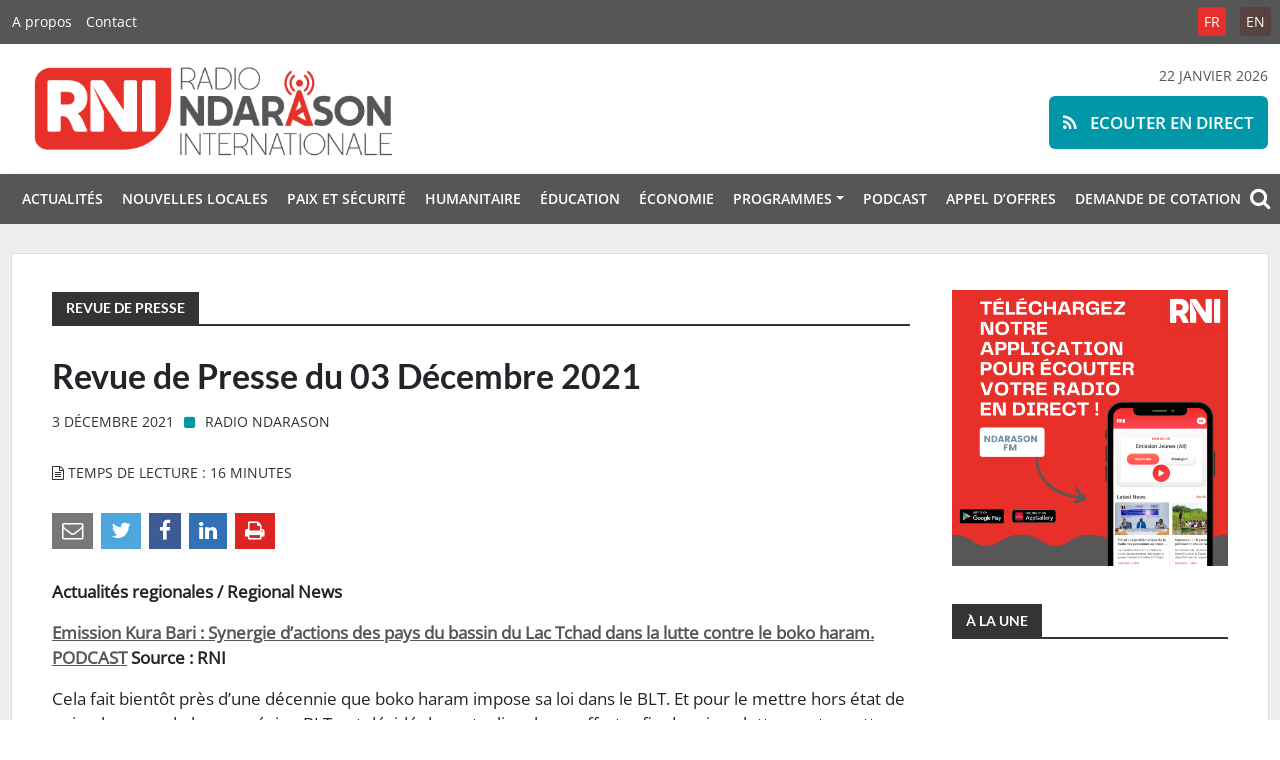

--- FILE ---
content_type: text/html; charset=UTF-8
request_url: https://ndarason.com/revue-de-presse-du-03-decembre-2021/
body_size: 78729
content:
<!DOCTYPE html>
<html xmlns="http://www.w3.org/1999/xhtml" lang="fr-FR">
<head>
	<meta name="msapplication-config" content="none"/>
	<meta charset="utf-8" />
	<meta name="viewport" content="width=device-width, initial-scale=1.0, maximum-scale=1.0, user-scalable=0">
	<meta name="robots" content="all" />
	<meta name="revisit-After" content="1 day" />
	<meta http-equiv="X-UA-Compatible" content="IE=edge" />
	<link rel="apple-touch-icon" sizes="180x180" href="https://ndarason.com/wp-content/themes/RNI/img/favicons/apple-touch-icon.png">
	<link rel="icon" type="image/png" sizes="32x32" href="https://ndarason.com/wp-content/themes/RNI/img/favicons/favicon-32x32.png">
	<link rel="icon" type="image/png" sizes="16x16" href="https://ndarason.com/wp-content/themes/RNI/img/favicons/favicon-16x16.png">
	<link rel="manifest" href="img/site.webmanifest">
	<link rel="mask-icon" href="img/safari-pinned-tab.svg" color="#e7302a">
	<meta name="msapplication-TileColor" content="#ffffff">
	<meta name="theme-color" content="#ffffff">
	<link rel="author" href="https://ndarason.com/wp-content/themes/RNI/humans.txt" />
	<title>Revue de Presse du 03 Décembre 2021 &#8211; Radio Ndarason Internationale</title>
<meta name='robots' content='max-image-preview:large' />
			<meta name="description" content="Le rôle principal de cette radio est de servir de rempart contre la violence extrême. Radio Ndarason est une plateforme pour promouvoir un discours local de paix pour tous les acteurs touchés par la crise actuelle dans la région du Lac Tchad." />
			<meta name="keywords" content="journalisme, presse, média, information, Niger, Nigéria, Sahel, Tchad, Burkina Faso, Afrique, actualités, paix, Lac Tchad" />		
			
			<meta property="og:type" content="article" /> 
			<meta property="og:site_name" content="Radio Ndarason Internationale" />
			<meta property="og:determiner" content="auto" />
			<meta property="og:locale" content="fr-FR" /> 
			<meta property="og:website" content="https://ndarason.com" /> 
			<meta property="og:profile" content="Radio Ndarason" /> 
			<meta property="og:title" content="Revue de Presse du 03 Décembre 2021" /> 
			
			<meta name="og:url" content="https://ndarason.com/revue-de-presse-du-03-decembre-2021/" />
			<meta property="og:image" content="" /> 
			<meta property="og:description" content="Actualit&eacute;s regionales / Regional News Emission Kura Bari : Synergie d&rsquo;actions des pays du bassin du Lac Tchad dans la lutte contre le boko haram. ..." /> 
	<meta name="twitter:card" value="summary_large_image" /> 
					<meta name="twitter:site" value="RadioNdarason" />
			<meta name="twitter:creator" value="RadioNdarason" />
			<meta property="twitter:title" content="Revue de Presse du 03 Décembre 2021" /> 
			<meta name="twitter:url" content="https://ndarason.com/revue-de-presse-du-03-decembre-2021/"> 
			
	<meta property="twitter:image" content="" /> 
			<meta property="twitter:description" content="Actualit&eacute;s regionales / Regional News Emission Kura Bari : Synergie d&rsquo;actions des pays du bassin du Lac Tchad dans la lutte contre le boko haram. ..." /> 
		<meta name="DC.Publisher" content="Radio Ndarason Internationale" />
			<meta name="DC.Date" content="2021-12-03">
			<meta name="DC.Language" scheme="UTF-8" content="fr-FR" />
			<meta name="DC.Subject" content="Revue de presse" />
			<meta name="DC.Creator" content="Radio Ndarason" /> 
			<meta name="DC.Identifier" content="https://ndarason.com/revue-de-presse-du-03-decembre-2021/" />
			<meta property="DC.Title" content="Revue de Presse du 03 Décembre 2021" /> 
			<meta property="DC.Description" content="Actualit&eacute;s regionales / Regional News Emission Kura Bari : Synergie d&rsquo;actions des pays du bassin du Lac Tchad dans la lutte contre le boko haram. ..." /> 
	<link rel="alternate" type="application/rss+xml" title="Radio Ndarason Internationale &raquo; Flux" href="https://ndarason.com/feed/" />
<link rel="alternate" type="application/rss+xml" title="Radio Ndarason Internationale &raquo; Flux des commentaires" href="https://ndarason.com/comments/feed/" />
<link rel='stylesheet' id='wp-block-library-css' href='https://ndarason.com/wp-includes/css/dist/block-library/style.min.css?ver=6.6.4' type='text/css' media='all' />
<style id='wp-block-library-theme-inline-css' type='text/css'>
.wp-block-audio :where(figcaption){color:#555;font-size:13px;text-align:center}.is-dark-theme .wp-block-audio :where(figcaption){color:#ffffffa6}.wp-block-audio{margin:0 0 1em}.wp-block-code{border:1px solid #ccc;border-radius:4px;font-family:Menlo,Consolas,monaco,monospace;padding:.8em 1em}.wp-block-embed :where(figcaption){color:#555;font-size:13px;text-align:center}.is-dark-theme .wp-block-embed :where(figcaption){color:#ffffffa6}.wp-block-embed{margin:0 0 1em}.blocks-gallery-caption{color:#555;font-size:13px;text-align:center}.is-dark-theme .blocks-gallery-caption{color:#ffffffa6}:root :where(.wp-block-image figcaption){color:#555;font-size:13px;text-align:center}.is-dark-theme :root :where(.wp-block-image figcaption){color:#ffffffa6}.wp-block-image{margin:0 0 1em}.wp-block-pullquote{border-bottom:4px solid;border-top:4px solid;color:currentColor;margin-bottom:1.75em}.wp-block-pullquote cite,.wp-block-pullquote footer,.wp-block-pullquote__citation{color:currentColor;font-size:.8125em;font-style:normal;text-transform:uppercase}.wp-block-quote{border-left:.25em solid;margin:0 0 1.75em;padding-left:1em}.wp-block-quote cite,.wp-block-quote footer{color:currentColor;font-size:.8125em;font-style:normal;position:relative}.wp-block-quote.has-text-align-right{border-left:none;border-right:.25em solid;padding-left:0;padding-right:1em}.wp-block-quote.has-text-align-center{border:none;padding-left:0}.wp-block-quote.is-large,.wp-block-quote.is-style-large,.wp-block-quote.is-style-plain{border:none}.wp-block-search .wp-block-search__label{font-weight:700}.wp-block-search__button{border:1px solid #ccc;padding:.375em .625em}:where(.wp-block-group.has-background){padding:1.25em 2.375em}.wp-block-separator.has-css-opacity{opacity:.4}.wp-block-separator{border:none;border-bottom:2px solid;margin-left:auto;margin-right:auto}.wp-block-separator.has-alpha-channel-opacity{opacity:1}.wp-block-separator:not(.is-style-wide):not(.is-style-dots){width:100px}.wp-block-separator.has-background:not(.is-style-dots){border-bottom:none;height:1px}.wp-block-separator.has-background:not(.is-style-wide):not(.is-style-dots){height:2px}.wp-block-table{margin:0 0 1em}.wp-block-table td,.wp-block-table th{word-break:normal}.wp-block-table :where(figcaption){color:#555;font-size:13px;text-align:center}.is-dark-theme .wp-block-table :where(figcaption){color:#ffffffa6}.wp-block-video :where(figcaption){color:#555;font-size:13px;text-align:center}.is-dark-theme .wp-block-video :where(figcaption){color:#ffffffa6}.wp-block-video{margin:0 0 1em}:root :where(.wp-block-template-part.has-background){margin-bottom:0;margin-top:0;padding:1.25em 2.375em}
</style>
<style id='classic-theme-styles-inline-css' type='text/css'>
/*! This file is auto-generated */
.wp-block-button__link{color:#fff;background-color:#32373c;border-radius:9999px;box-shadow:none;text-decoration:none;padding:calc(.667em + 2px) calc(1.333em + 2px);font-size:1.125em}.wp-block-file__button{background:#32373c;color:#fff;text-decoration:none}
</style>
<style id='global-styles-inline-css' type='text/css'>
:root{--wp--preset--aspect-ratio--square: 1;--wp--preset--aspect-ratio--4-3: 4/3;--wp--preset--aspect-ratio--3-4: 3/4;--wp--preset--aspect-ratio--3-2: 3/2;--wp--preset--aspect-ratio--2-3: 2/3;--wp--preset--aspect-ratio--16-9: 16/9;--wp--preset--aspect-ratio--9-16: 9/16;--wp--preset--color--black: #000000;--wp--preset--color--cyan-bluish-gray: #abb8c3;--wp--preset--color--white: #ffffff;--wp--preset--color--pale-pink: #f78da7;--wp--preset--color--vivid-red: #cf2e2e;--wp--preset--color--luminous-vivid-orange: #ff6900;--wp--preset--color--luminous-vivid-amber: #fcb900;--wp--preset--color--light-green-cyan: #7bdcb5;--wp--preset--color--vivid-green-cyan: #00d084;--wp--preset--color--pale-cyan-blue: #8ed1fc;--wp--preset--color--vivid-cyan-blue: #0693e3;--wp--preset--color--vivid-purple: #9b51e0;--wp--preset--gradient--vivid-cyan-blue-to-vivid-purple: linear-gradient(135deg,rgba(6,147,227,1) 0%,rgb(155,81,224) 100%);--wp--preset--gradient--light-green-cyan-to-vivid-green-cyan: linear-gradient(135deg,rgb(122,220,180) 0%,rgb(0,208,130) 100%);--wp--preset--gradient--luminous-vivid-amber-to-luminous-vivid-orange: linear-gradient(135deg,rgba(252,185,0,1) 0%,rgba(255,105,0,1) 100%);--wp--preset--gradient--luminous-vivid-orange-to-vivid-red: linear-gradient(135deg,rgba(255,105,0,1) 0%,rgb(207,46,46) 100%);--wp--preset--gradient--very-light-gray-to-cyan-bluish-gray: linear-gradient(135deg,rgb(238,238,238) 0%,rgb(169,184,195) 100%);--wp--preset--gradient--cool-to-warm-spectrum: linear-gradient(135deg,rgb(74,234,220) 0%,rgb(151,120,209) 20%,rgb(207,42,186) 40%,rgb(238,44,130) 60%,rgb(251,105,98) 80%,rgb(254,248,76) 100%);--wp--preset--gradient--blush-light-purple: linear-gradient(135deg,rgb(255,206,236) 0%,rgb(152,150,240) 100%);--wp--preset--gradient--blush-bordeaux: linear-gradient(135deg,rgb(254,205,165) 0%,rgb(254,45,45) 50%,rgb(107,0,62) 100%);--wp--preset--gradient--luminous-dusk: linear-gradient(135deg,rgb(255,203,112) 0%,rgb(199,81,192) 50%,rgb(65,88,208) 100%);--wp--preset--gradient--pale-ocean: linear-gradient(135deg,rgb(255,245,203) 0%,rgb(182,227,212) 50%,rgb(51,167,181) 100%);--wp--preset--gradient--electric-grass: linear-gradient(135deg,rgb(202,248,128) 0%,rgb(113,206,126) 100%);--wp--preset--gradient--midnight: linear-gradient(135deg,rgb(2,3,129) 0%,rgb(40,116,252) 100%);--wp--preset--font-size--small: 12px;--wp--preset--font-size--medium: 20px;--wp--preset--font-size--large: 36px;--wp--preset--font-size--x-large: 42px;--wp--preset--font-size--regular: 16px;--wp--preset--font-size--larger: 50px;--wp--preset--spacing--20: 0.44rem;--wp--preset--spacing--30: 0.67rem;--wp--preset--spacing--40: 1rem;--wp--preset--spacing--50: 1.5rem;--wp--preset--spacing--60: 2.25rem;--wp--preset--spacing--70: 3.38rem;--wp--preset--spacing--80: 5.06rem;--wp--preset--shadow--natural: 6px 6px 9px rgba(0, 0, 0, 0.2);--wp--preset--shadow--deep: 12px 12px 50px rgba(0, 0, 0, 0.4);--wp--preset--shadow--sharp: 6px 6px 0px rgba(0, 0, 0, 0.2);--wp--preset--shadow--outlined: 6px 6px 0px -3px rgba(255, 255, 255, 1), 6px 6px rgba(0, 0, 0, 1);--wp--preset--shadow--crisp: 6px 6px 0px rgba(0, 0, 0, 1);}:where(.is-layout-flex){gap: 0.5em;}:where(.is-layout-grid){gap: 0.5em;}body .is-layout-flex{display: flex;}.is-layout-flex{flex-wrap: wrap;align-items: center;}.is-layout-flex > :is(*, div){margin: 0;}body .is-layout-grid{display: grid;}.is-layout-grid > :is(*, div){margin: 0;}:where(.wp-block-columns.is-layout-flex){gap: 2em;}:where(.wp-block-columns.is-layout-grid){gap: 2em;}:where(.wp-block-post-template.is-layout-flex){gap: 1.25em;}:where(.wp-block-post-template.is-layout-grid){gap: 1.25em;}.has-black-color{color: var(--wp--preset--color--black) !important;}.has-cyan-bluish-gray-color{color: var(--wp--preset--color--cyan-bluish-gray) !important;}.has-white-color{color: var(--wp--preset--color--white) !important;}.has-pale-pink-color{color: var(--wp--preset--color--pale-pink) !important;}.has-vivid-red-color{color: var(--wp--preset--color--vivid-red) !important;}.has-luminous-vivid-orange-color{color: var(--wp--preset--color--luminous-vivid-orange) !important;}.has-luminous-vivid-amber-color{color: var(--wp--preset--color--luminous-vivid-amber) !important;}.has-light-green-cyan-color{color: var(--wp--preset--color--light-green-cyan) !important;}.has-vivid-green-cyan-color{color: var(--wp--preset--color--vivid-green-cyan) !important;}.has-pale-cyan-blue-color{color: var(--wp--preset--color--pale-cyan-blue) !important;}.has-vivid-cyan-blue-color{color: var(--wp--preset--color--vivid-cyan-blue) !important;}.has-vivid-purple-color{color: var(--wp--preset--color--vivid-purple) !important;}.has-black-background-color{background-color: var(--wp--preset--color--black) !important;}.has-cyan-bluish-gray-background-color{background-color: var(--wp--preset--color--cyan-bluish-gray) !important;}.has-white-background-color{background-color: var(--wp--preset--color--white) !important;}.has-pale-pink-background-color{background-color: var(--wp--preset--color--pale-pink) !important;}.has-vivid-red-background-color{background-color: var(--wp--preset--color--vivid-red) !important;}.has-luminous-vivid-orange-background-color{background-color: var(--wp--preset--color--luminous-vivid-orange) !important;}.has-luminous-vivid-amber-background-color{background-color: var(--wp--preset--color--luminous-vivid-amber) !important;}.has-light-green-cyan-background-color{background-color: var(--wp--preset--color--light-green-cyan) !important;}.has-vivid-green-cyan-background-color{background-color: var(--wp--preset--color--vivid-green-cyan) !important;}.has-pale-cyan-blue-background-color{background-color: var(--wp--preset--color--pale-cyan-blue) !important;}.has-vivid-cyan-blue-background-color{background-color: var(--wp--preset--color--vivid-cyan-blue) !important;}.has-vivid-purple-background-color{background-color: var(--wp--preset--color--vivid-purple) !important;}.has-black-border-color{border-color: var(--wp--preset--color--black) !important;}.has-cyan-bluish-gray-border-color{border-color: var(--wp--preset--color--cyan-bluish-gray) !important;}.has-white-border-color{border-color: var(--wp--preset--color--white) !important;}.has-pale-pink-border-color{border-color: var(--wp--preset--color--pale-pink) !important;}.has-vivid-red-border-color{border-color: var(--wp--preset--color--vivid-red) !important;}.has-luminous-vivid-orange-border-color{border-color: var(--wp--preset--color--luminous-vivid-orange) !important;}.has-luminous-vivid-amber-border-color{border-color: var(--wp--preset--color--luminous-vivid-amber) !important;}.has-light-green-cyan-border-color{border-color: var(--wp--preset--color--light-green-cyan) !important;}.has-vivid-green-cyan-border-color{border-color: var(--wp--preset--color--vivid-green-cyan) !important;}.has-pale-cyan-blue-border-color{border-color: var(--wp--preset--color--pale-cyan-blue) !important;}.has-vivid-cyan-blue-border-color{border-color: var(--wp--preset--color--vivid-cyan-blue) !important;}.has-vivid-purple-border-color{border-color: var(--wp--preset--color--vivid-purple) !important;}.has-vivid-cyan-blue-to-vivid-purple-gradient-background{background: var(--wp--preset--gradient--vivid-cyan-blue-to-vivid-purple) !important;}.has-light-green-cyan-to-vivid-green-cyan-gradient-background{background: var(--wp--preset--gradient--light-green-cyan-to-vivid-green-cyan) !important;}.has-luminous-vivid-amber-to-luminous-vivid-orange-gradient-background{background: var(--wp--preset--gradient--luminous-vivid-amber-to-luminous-vivid-orange) !important;}.has-luminous-vivid-orange-to-vivid-red-gradient-background{background: var(--wp--preset--gradient--luminous-vivid-orange-to-vivid-red) !important;}.has-very-light-gray-to-cyan-bluish-gray-gradient-background{background: var(--wp--preset--gradient--very-light-gray-to-cyan-bluish-gray) !important;}.has-cool-to-warm-spectrum-gradient-background{background: var(--wp--preset--gradient--cool-to-warm-spectrum) !important;}.has-blush-light-purple-gradient-background{background: var(--wp--preset--gradient--blush-light-purple) !important;}.has-blush-bordeaux-gradient-background{background: var(--wp--preset--gradient--blush-bordeaux) !important;}.has-luminous-dusk-gradient-background{background: var(--wp--preset--gradient--luminous-dusk) !important;}.has-pale-ocean-gradient-background{background: var(--wp--preset--gradient--pale-ocean) !important;}.has-electric-grass-gradient-background{background: var(--wp--preset--gradient--electric-grass) !important;}.has-midnight-gradient-background{background: var(--wp--preset--gradient--midnight) !important;}.has-small-font-size{font-size: var(--wp--preset--font-size--small) !important;}.has-medium-font-size{font-size: var(--wp--preset--font-size--medium) !important;}.has-large-font-size{font-size: var(--wp--preset--font-size--large) !important;}.has-x-large-font-size{font-size: var(--wp--preset--font-size--x-large) !important;}
:where(.wp-block-post-template.is-layout-flex){gap: 1.25em;}:where(.wp-block-post-template.is-layout-grid){gap: 1.25em;}
:where(.wp-block-columns.is-layout-flex){gap: 2em;}:where(.wp-block-columns.is-layout-grid){gap: 2em;}
:root :where(.wp-block-pullquote){font-size: 1.5em;line-height: 1.6;}
</style>
<link rel='stylesheet' id='contact-form-7-css' href='https://ndarason.com/wp-content/plugins/contact-form-7/includes/css/styles.css?ver=6.0.3' type='text/css' media='all' />
<link rel='stylesheet' id='font-awesome-css' href='https://ndarason.com/wp-content/themes/RNI/fonts/fontawesome/css/font-awesome.min.css?ver=6.6.4' type='text/css' media='all' />
<link rel='stylesheet' id='bootstrap-css' href='https://ndarason.com/wp-content/themes/RNI/css/bootstrap.min.css?ver=%20' type='text/css' media='screen' />
<link rel='stylesheet' id='style-css' href='https://ndarason.com/wp-content/themes/RNI/style.css?ver=6.6.4' type='text/css' media='all' />
<script type="text/javascript" src="https://ndarason.com/wp-includes/js/jquery/jquery.min.js?ver=3.7.1" id="jquery-core-js"></script>
<script type="text/javascript" src="https://ndarason.com/wp-includes/js/jquery/jquery-migrate.min.js?ver=3.4.1" id="jquery-migrate-js"></script>
<script type="text/javascript" src="https://ndarason.com/wp-content/plugins/radio-station/js/jstz.min.js?ver=1.0.6" id="jstz-js"></script>
<link rel="https://api.w.org/" href="https://ndarason.com/wp-json/" /><link rel="alternate" title="JSON" type="application/json" href="https://ndarason.com/wp-json/wp/v2/posts/19013" /><link rel="EditURI" type="application/rsd+xml" title="RSD" href="https://ndarason.com/xmlrpc.php?rsd" />
<meta name="generator" content="WordPress 6.6.4" />
<link rel="canonical" href="https://ndarason.com/revue-de-presse-du-03-decembre-2021/" />
<link rel='shortlink' href='https://ndarason.com/?p=19013' />
<link rel="alternate" title="oEmbed (JSON)" type="application/json+oembed" href="https://ndarason.com/wp-json/oembed/1.0/embed?url=https%3A%2F%2Fndarason.com%2Frevue-de-presse-du-03-decembre-2021%2F" />
<link rel="alternate" title="oEmbed (XML)" type="text/xml+oembed" href="https://ndarason.com/wp-json/oembed/1.0/embed?url=https%3A%2F%2Fndarason.com%2Frevue-de-presse-du-03-decembre-2021%2F&#038;format=xml" />
<link rel='https://radiostation.pro/docs/api/' href='https://ndarason.com/wp-json/radio/' /></head>

<body class="post-template-default single single-post postid-19013 single-format-standard wp-embed-responsive">

<div id="live">
	<a href="https://ndarason.com/direct/" target="_blank"><span class="fa fa-rss"></span> Ecouter en direct</a>
</div>

<div id="topbar">
	<div class="container">
	<div class="resp"><span class="fa fa-bars"></span></div>
	<a href="https://ndarason.com"><img src="https://ndarason.com/wp-content/themes/RNI/img/rni.png" alt="Radio Ndarason Internationale" /></a>
	<ul id="menu-general" class="navbar-nav me-auto mb-2 mb-md-0 "><li  id="menu-item-50342" class="menu-item menu-item-type-taxonomy menu-item-object-category nav-item nav-item-50342"><a href="https://ndarason.com/news/actualites/" class="nav-link ">Actualités</a></li>
<li  id="menu-item-50343" class="menu-item menu-item-type-taxonomy menu-item-object-category nav-item nav-item-50343"><a href="https://ndarason.com/news/nouvelles-locales/" class="nav-link ">Nouvelles locales</a></li>
<li  id="menu-item-50344" class="menu-item menu-item-type-taxonomy menu-item-object-category nav-item nav-item-50344"><a href="https://ndarason.com/news/paix-et-securite/" class="nav-link ">Paix et sécurité</a></li>
<li  id="menu-item-50345" class="menu-item menu-item-type-taxonomy menu-item-object-category nav-item nav-item-50345"><a href="https://ndarason.com/news/humanitaire/" class="nav-link ">Humanitaire</a></li>
<li  id="menu-item-50348" class="menu-item menu-item-type-taxonomy menu-item-object-category nav-item nav-item-50348"><a href="https://ndarason.com/news/education/" class="nav-link ">Éducation</a></li>
<li  id="menu-item-50346" class="menu-item menu-item-type-taxonomy menu-item-object-category nav-item nav-item-50346"><a href="https://ndarason.com/news/economie/" class="nav-link ">Économie</a></li>
<li  id="menu-item-50489" class="menu-item menu-item-type-custom menu-item-object-custom menu-item-has-children dropdown nav-item nav-item-50489"><a href="#" class="nav-link  dropdown-toggle" data-bs-toggle="dropdown" aria-haspopup="true" aria-expanded="false">Programmes</a>
<ul class="dropdown-menu  depth_0">
	<li  id="menu-item-50497" class="menu-item menu-item-type-post_type menu-item-object-page nav-item nav-item-50497"><a href="https://ndarason.com/frequences/" class="dropdown-item ">Fréquences</a></li>
	<li  id="menu-item-50362" class="menu-item menu-item-type-custom menu-item-object-custom nav-item nav-item-50362"><a href="https://ndarason.com/programmation-fm/" class="dropdown-item ">Programmation FM</a></li>
	<li  id="menu-item-50363" class="menu-item menu-item-type-custom menu-item-object-custom nav-item nav-item-50363"><a href="https://ndarason.com/programmation-ondes-courtes/" class="dropdown-item ">Programmation ondes courtes</a></li>
</ul>
</li>
<li  id="menu-item-50347" class="menu-item menu-item-type-taxonomy menu-item-object-category current-post-ancestor nav-item nav-item-50347"><a href="https://ndarason.com/news/podcast/" class="nav-link active">Podcast</a></li>
<li  id="menu-item-123234" class="menu-item menu-item-type-post_type menu-item-object-page nav-item nav-item-123234"><a href="https://ndarason.com/appel-doffres/" class="nav-link ">Appel D’offres</a></li>
<li  id="menu-item-123661" class="menu-item menu-item-type-post_type menu-item-object-page nav-item nav-item-123661"><a href="https://ndarason.com/demande-de-cotation/" class="nav-link ">DEMANDE DE COTATION</a></li>
</ul>	</div>
</div>
<div id="menuresp">
<div id="closing"><span class="fa fa-close"></span></div>
<ul id="menu-general-1" class="navbar-nav me-auto mb-2 mb-md-0 "><li  class="menu-item menu-item-type-taxonomy menu-item-object-category nav-item nav-item-50342"><a href="https://ndarason.com/news/actualites/" class="nav-link ">Actualités</a></li>
<li  class="menu-item menu-item-type-taxonomy menu-item-object-category nav-item nav-item-50343"><a href="https://ndarason.com/news/nouvelles-locales/" class="nav-link ">Nouvelles locales</a></li>
<li  class="menu-item menu-item-type-taxonomy menu-item-object-category nav-item nav-item-50344"><a href="https://ndarason.com/news/paix-et-securite/" class="nav-link ">Paix et sécurité</a></li>
<li  class="menu-item menu-item-type-taxonomy menu-item-object-category nav-item nav-item-50345"><a href="https://ndarason.com/news/humanitaire/" class="nav-link ">Humanitaire</a></li>
<li  class="menu-item menu-item-type-taxonomy menu-item-object-category nav-item nav-item-50348"><a href="https://ndarason.com/news/education/" class="nav-link ">Éducation</a></li>
<li  class="menu-item menu-item-type-taxonomy menu-item-object-category nav-item nav-item-50346"><a href="https://ndarason.com/news/economie/" class="nav-link ">Économie</a></li>
<li  class="menu-item menu-item-type-custom menu-item-object-custom menu-item-has-children dropdown nav-item nav-item-50489"><a href="#" class="nav-link  dropdown-toggle" data-bs-toggle="dropdown" aria-haspopup="true" aria-expanded="false">Programmes</a>
<ul class="dropdown-menu  depth_0">
	<li  class="menu-item menu-item-type-post_type menu-item-object-page nav-item nav-item-50497"><a href="https://ndarason.com/frequences/" class="dropdown-item ">Fréquences</a></li>
	<li  class="menu-item menu-item-type-custom menu-item-object-custom nav-item nav-item-50362"><a href="https://ndarason.com/programmation-fm/" class="dropdown-item ">Programmation FM</a></li>
	<li  class="menu-item menu-item-type-custom menu-item-object-custom nav-item nav-item-50363"><a href="https://ndarason.com/programmation-ondes-courtes/" class="dropdown-item ">Programmation ondes courtes</a></li>
</ul>
</li>
<li  class="menu-item menu-item-type-taxonomy menu-item-object-category current-post-ancestor nav-item nav-item-50347"><a href="https://ndarason.com/news/podcast/" class="nav-link active">Podcast</a></li>
<li  class="menu-item menu-item-type-post_type menu-item-object-page nav-item nav-item-123234"><a href="https://ndarason.com/appel-doffres/" class="nav-link ">Appel D’offres</a></li>
<li  class="menu-item menu-item-type-post_type menu-item-object-page nav-item nav-item-123661"><a href="https://ndarason.com/demande-de-cotation/" class="nav-link ">DEMANDE DE COTATION</a></li>
</ul></div>
<header id="header">	
	<nav id="top_page">
		<div class="container">
			<div class="left">
				<div class="menu-top-container"><ul id="menu-top" class="menu"><li id="menu-item-50360" class="menu-item menu-item-type-custom menu-item-object-custom menu-item-50360"><a href="https://ndarason.com/a-propos-de-radio-ndarason-international-rni/">A propos</a></li>
<li id="menu-item-50361" class="menu-item menu-item-type-custom menu-item-object-custom menu-item-50361"><a href="https://ndarason.com/contact/">Contact</a></li>
</ul></div>			</div>
			<div class="right">
				<ul id="top_lang">
					<li  class="lang-active">
						<a href="https://ndarason.com/">FR</a>
					</li>
					<li >
						<a href="https://ndarason.com/en/">EN</a>
					</li>
				</ul>
			</div>
		</div>
	</nav>
	
	<div id="brand">
		<div class="container">
		<div class="row">
			<div class="col-lg-6 col-md-6 col-sm-12">	
				<a href="https://ndarason.com"><img src="https://ndarason.com/wp-content/themes/RNI/img/logo.png" alt="Radio Ndarason Internationale" /></a>
			</div>
			<div class="col-lg-6 col-md-6 col-sm-12" id="call" style="text-transform:uppercase;">
				22 janvier 2026				<div id="playtext">
					<button class="btn"><a href="https://ndarason.com/direct/"  onclick="window.open('https://ndarason.com/direct/','popup','width=505,height=310,menubar=no,location=no,titlebar=no,toolbar=no'); return false;">
					<span class="fa fa-rss"></span> Ecouter en direct</a></button>
				</div>
			</div>
		</div>
		</div>
	</div>
	
		<nav id="menu">
			<div class="container">
			<div class="resp"><span class="fa fa-bars"></span></div>
			<ul id="menu-general-2" class="navbar-nav me-auto mb-2 mb-md-0 "><li  class="menu-item menu-item-type-taxonomy menu-item-object-category nav-item nav-item-50342"><a href="https://ndarason.com/news/actualites/" class="nav-link ">Actualités</a></li>
<li  class="menu-item menu-item-type-taxonomy menu-item-object-category nav-item nav-item-50343"><a href="https://ndarason.com/news/nouvelles-locales/" class="nav-link ">Nouvelles locales</a></li>
<li  class="menu-item menu-item-type-taxonomy menu-item-object-category nav-item nav-item-50344"><a href="https://ndarason.com/news/paix-et-securite/" class="nav-link ">Paix et sécurité</a></li>
<li  class="menu-item menu-item-type-taxonomy menu-item-object-category nav-item nav-item-50345"><a href="https://ndarason.com/news/humanitaire/" class="nav-link ">Humanitaire</a></li>
<li  class="menu-item menu-item-type-taxonomy menu-item-object-category nav-item nav-item-50348"><a href="https://ndarason.com/news/education/" class="nav-link ">Éducation</a></li>
<li  class="menu-item menu-item-type-taxonomy menu-item-object-category nav-item nav-item-50346"><a href="https://ndarason.com/news/economie/" class="nav-link ">Économie</a></li>
<li  class="menu-item menu-item-type-custom menu-item-object-custom menu-item-has-children dropdown nav-item nav-item-50489"><a href="#" class="nav-link  dropdown-toggle" data-bs-toggle="dropdown" aria-haspopup="true" aria-expanded="false">Programmes</a>
<ul class="dropdown-menu  depth_0">
	<li  class="menu-item menu-item-type-post_type menu-item-object-page nav-item nav-item-50497"><a href="https://ndarason.com/frequences/" class="dropdown-item ">Fréquences</a></li>
	<li  class="menu-item menu-item-type-custom menu-item-object-custom nav-item nav-item-50362"><a href="https://ndarason.com/programmation-fm/" class="dropdown-item ">Programmation FM</a></li>
	<li  class="menu-item menu-item-type-custom menu-item-object-custom nav-item nav-item-50363"><a href="https://ndarason.com/programmation-ondes-courtes/" class="dropdown-item ">Programmation ondes courtes</a></li>
</ul>
</li>
<li  class="menu-item menu-item-type-taxonomy menu-item-object-category current-post-ancestor nav-item nav-item-50347"><a href="https://ndarason.com/news/podcast/" class="nav-link active">Podcast</a></li>
<li  class="menu-item menu-item-type-post_type menu-item-object-page nav-item nav-item-123234"><a href="https://ndarason.com/appel-doffres/" class="nav-link ">Appel D’offres</a></li>
<li  class="menu-item menu-item-type-post_type menu-item-object-page nav-item nav-item-123661"><a href="https://ndarason.com/demande-de-cotation/" class="nav-link ">DEMANDE DE COTATION</a></li>
</ul>				<div id="search-icon">
					<span class="fa fa-search"></span>
				</div>
			</div>
			
		</nav>	
</header>

	<div id="search">
		<i class="fa fa-close"></i>
		<div class="container-search">
			<div id="content">
				<div id="logo-search">
					<a href="https://ndarason.com"><img src="https://ndarason.com/wp-content/themes/RNI/img/logo.png"></a>	
				</div>
				
				<h1>&nbsp;&nbsp;Rechercher sur ce site&nbsp;&nbsp;</h1>			
				
				<form id="searchform" method="get" action="https://ndarason.com/" role="search">
					<input placeholder="Mot(s)-clé(s)" name="s" id="search-input">
					<button class="btn">OK</button>	
				</form>
			</div>
		</div>
	</div>
	
<div id="main">
	<div class="container" id="site">
		
				<div id="site_content">
		
			<div class="row">
		<div class="col-lg-9 main-col">		
			<h3 class="title-span"><span class="category-home">Revue de presse</span></h3>
					
										
					<h1 id="single-title"> Revue de Presse du 03 Décembre 2021 </h1>
					<div class="meta">
						3 décembre 2021 <i class="fa fa-square"></i> <a href="https://ndarason.com/journalist/radio-ndarason/" title="Articles par Radio Ndarason" rel="author">Radio Ndarason</a>					</div>
					
						<div id="top-single">	
													</div>	
						
												
						<div class="meta">
							<span class="fa fa-file-text-o"></span> Temps de lecture : 16 minutes						</div>
						
						<div class="sharect">
						<ul class="networks">
	<li id="email">
		<a title="Partager par e-mail" href="mailto:?subject=Un ami souhaite partager cet article avec vous : Revue de Presse du 03 Décembre 2021&amp;body=Lire: <strong>Revue de Presse du 03 Décembre 2021</strong>&nbsp;:&nbsp;<a href=https://ndarason.com/revue-de-presse-du-03-decembre-2021/>https://ndarason.com/revue-de-presse-du-03-decembre-2021/</a>" rel="nofollow">
			<span class="fa fa-envelope-o fa-lg"> </span>
				<span class="screen-reader-text">Partager par e-mail</span>
		</a>					
	</li>
	
	<li>
		<a target="_blank" href="https://twitter.com/intent/tweet?url=https://ndarason.com/revue-de-presse-du-03-decembre-2021/&text=Revue de Presse du 03 Décembre 2021 - via @RadioNdarason&hashtags=&related=RadioNdarason">
			<span class="fa fa-twitter fa-lg"> </span>
				<span class="screen-reader-text">Partager sur Twitter</span>
		</a>
	</li>
	
	<li>
		<a href="http://www.facebook.com/sharer.php?u=https://ndarason.com/revue-de-presse-du-03-decembre-2021/&t=Revue de Presse du 03 Décembre 2021" target="blank"><span class="fa fa-facebook fa-lg" title="Partager sur Facebook"> </span>
			<span class="screen-reader-text">Partager sur Facebook</span>
		</a>
	</li>

	<li>
		<a target="_blank" href="https://www.linkedin.com/shareArticle?mini=true&url=https://ndarason.com/revue-de-presse-du-03-decembre-2021/&title=Revue de Presse du 03 Décembre 2021&summary=&source=" title="Partager sur LinkedIn">
			<span class="fa fa-linkedin fa-lg"> </span> 
				<span class="screen-reader-text">Partager sur LinkedIn</span></a>
	</li>
	
	<li id="print">
		<a href="javascript:window.print()" title="Print this page">
			<span class="fa fa-print fa-lg"></span>
		</a>
	</li>
	<li id="wha">
		<a href="whatsapp://send?text=Revue de Presse du 03 Décembre 2021https://ndarason.com/revue-de-presse-du-03-decembre-2021/ ?utm_source=WhatsApp?utm_medium=Messenger">
			<span class="fa fa-whatsapp fa-lg"></span>
		</a>
	</li>
</ul>						</div>
						
						<article id="post-19013" class="post-19013 post type-post status-publish format-standard has-post-thumbnail hentry category-revue-de-presse">
							<p><strong>Actualités regionales / Regional News</strong></p>
<p><strong><a href="http://www.ndarason.com/emission-kura-bari-analyse-les-forces-et-les-faiblesses-de-la-synergie-dactions-des-pays-du-bassin-du-lac-tchad-dans-la-lutte-contre-le-boko-haram/">Emission Kura Bari : Synergie d’actions des pays du bassin du Lac Tchad dans la lutte contre le boko haram. PODCAST</a> Source : RNI </strong></p>
<p>Cela fait bientôt près d’une décennie que boko haram impose sa loi dans le BLT. Et pour le mettre hors état de nuire, les pays de la sous-région BLT ont décidé de mutualiser leurs efforts afin de mieux lutter contre cette force du mal qui sème la terreur et la désolation. Mais en dépit de cette stratégie, cette force terroriste continue de sévir dans la sous-région.</p>
<p><strong><a href="http://www.ndarason.com/cameroun-vers-la-redynamisation-des-associations-locales-dans-lextreme-nord-du-pays/">Cameroun : Vers la redynamisation des associations locales dans l’extrême nord du pays.</a> Source : RNI </strong></p>
<p>Dans l’optique de mettre en œuvre une démarche citoyenne à travers le groupe de travail sur les droits humains, l’organisation Stand Up For Cameroun a animé une conférence de presse vendredi 26 dernier à Maroua. L’activité a été réalisée en collaboration avec les réseaux des organisations de la société civile sur les techniques de collecte et de vérification de l’information et les notions de droits de l’Homme.</p>
<p><strong><a href="http://www.ndarason.com/niger-des-ecoles-incendiees-dans-la-ville-de-dosso/">Niger: Des écoles incendiées dans la ville de Dosso.</a> Source : RNI </strong></p>
<p>La ville de Dosso a subi, elle aussi, des incendies dans les écoles comme certaines régions du Niger à savoir Maradi, Niamey. En plus des enseignants, des élèves, toute la population est inquiète. Aucun parent n’a le cœur net.</p>
<p><a href="http://www.ndarason.com/en/first-a-devastating-fire-and-now-a-vicious-outbreak-of-measles-at-muna-idp-camp/"><strong>First a devastating fire and now a vicious outbreak of measles at Muna IDP Camp. </strong></a><strong>Source: RNI </strong></p>
<p>Parents in Muna, an internally displaced persons’ camp in Maiduguri, are in a panic as an outbreak of measles is taking its toll on their children.</p>
<p>The outbreak follows a raging fire on November 4 that destroyed a large part of the camp, leaving residents without shelters, food and clothes.</p>
<p><strong><a href="https://www.koaci.com/article/2021/11/29/cameroun/politique/cameroun-boko-haram-a-encore-tue-des-militaires-camerounais-ce-week-end_155783.html">Cameroun : Boko Haram a (encore) tué des militaires camerounais ce week-end.</a> Source : KOACI </strong></p>
<p>La secte islamiste nigériane Boko Haram a fait de nouvelles victimes le weekend dernier, dans les rangs de l’armée camerounaise. Au moins deux morts et des blessés dans les rangs de l’armée camerounaise lors d’une attaque et d’une embuscade dans la région de l’Extrême-nord frontalière du Nigeria.</p>
<p><strong><a href="https://www.koaci.com/article/2021/12/01/nigeria/societe/nigeria-un-naufrage-fait-29-morts-au-moins-dont-des-enfants-dans-le-nord_155861.html">Nigeria : Un naufrage fait 29 morts au moins dont des enfants dans le nord.</a> Source : KOACI </strong></p>
<p>Au moins 29 personnes ont péri dans le naufrage d’un bateau surchargé dans le nord du Nigeria , apprend-on auprès des autorités locales . Ce bateau surchargé a coulé mardi soir dans l&rsquo;Etat de Kano, dans le nord du Nigeria, selon un bilan encore provisoire .</p>
<p><a href="http://www.ndarason.com/en/two-soldiers-and-at-least-26-iswap-insurgents-killed-in-attack-on-gajiram-town/"><strong>Two soldiers and at least 26 ISWAP insurgents killed in attack on Gajiram town. </strong></a><strong>Source: RNI </strong></p>
<p>Two soldiers and at least 26 Islamic State West Africa Province (ISWAP) extremists were killed when the insurgents stormed Gajiram town in the Nganzai Local Government Area in Borno State on Sunday, November 28. Reports said the insurgents were gunning to infiltrate the military’s Forward Operating Base in the town.</p>
<p><strong><a href="https://reliefweb.int/report/cameroon/violence-impacts-over-700000-children-due-school-closures-cameroon-0">Violence impacts over 700,000 children due to school closures in Cameroon.</a> Source: Reliefweb </strong></p>
<p>Attacks against education and killings, kidnappings and harassment of students and teachers, are forcing schools to close and pushing vulnerable children further to the margins.</p>
<p>2 December 2021, New York/Oslo/Yaoundé – Over 700,000 children have been impacted by school closures due to violence in the North-West and South-West regions of Cameroon, according to recent analysis by the United Nations humanitarian arm, UNOCHA.</p>
<p><strong><a href="https://cameroonmagazine.com/actualite-cameroun-infos/menace-pour-la-paix-le-cameroun-sur-la-ligne-rouge/">Menace pour la paix : le Cameroun sur la ligne rouge.</a> Source cameroonmagazine.com</strong></p>
<p>Dans un communiqué  publié par Un monde Avenir, une organisation de la société civile basée au Cameroun, les responsables craignent que la paix sociale au Cameroun ne se détériore définitivement si rien n’est fait.</p>
<p><a href="https://fr.africanews.com/2021/11/29/chine-afrique-vers-une-cooperation-militaire-au-sahel//"><strong>Chine-Afrique : vers une coopération militaire au Sahel</strong> ?</a> <strong>source fr.africanews.com</strong><em><u> </u></em></p>
<p>Face aux groupes djihadistes qui opèrent depuis des années au Sahel, les pays ouest-africains veulent faire de tout bois. Malgré la présence des forces française Barkhane et des casques bleus des nations unies, à l’ouverture, dimanche, d’un sommet sino-africain à Dakar, le Sénégal a sollicité le soutien de la Chine dans la lutte contre l’insécurité dans la région. Cette information est confirmée par le site teranganews.</p>
<p><a href="https://www.lesahel.org/conseil-de-securite-de-lonu-le-niger-et-la-norvege-obtiennent-le-vote-dune-resolution-historique-portant-sur-la-protection-de-leducation-dans-les-conflits-armes/"><strong>Conseil de Sécurité de l’ONU</strong> <strong>: Le Niger et la Norvège Obtiennent Le Vote D’une Résolution Historique Portant Sur La Protection De L’éducation Dans Les Conflits Armés</strong></a>. <strong><u>Source leshel.org</u></strong></p>
<p>Portée par le Niger et la Norvège, la résolution 2601 (2021) exclusivement consacrée à la protection de l’éducation dans les conflits armés a été votée, le vendredi 29 octobre 2021, avec un réel enthousiasme par le Conseil de sécurité de l’ONU. Cette résolution est la première à se concentrer explicitement sur le lien entre l’éducation, la paix et la sécurité. Il faut dire que, face au phénomène des attaques dévastatrices contre les écoles et les civils qui se sont multipliées un peu partout dans le monde, ces dernières années, la question de l’éducation dans les situations de conflit a pris de l’importance au Conseil de sécurité de l’ONU.</p>
<p><a href="https://www.africaintelligence.fr/afrique-ouest-et-centrale_business/2021/11/30/face-a-boko-haram-la-police-se-militarise-avec-de-nouveaux-blindes-tag,109707384-art"><strong>Face à Boko Haram, la police se militarise avec de nouveaux blindés TAG</strong>.</a> <strong>Source africaintelligence.fr</strong></p>
<p>Le constructeur de blindés américano-émirati The Armored Group (TAG) a équipé la police nigériane de trois blindés pour sécuriser l&rsquo;Etat de Borno, dans le nord-est du pays. Au total, une vingtaine de véhicules doivent être livrés.</p>
<p><a href="https://www.aa.com.tr/fr/afrique/cameroun-un-militaire-tu%C3%A9-et-plusieurs-autres-bless%C3%A9s-dans-l-extr%C3%AAme-nord/2432976"><strong>Cameroun : un militaire tué et plusieurs autres blessés dans l’Extrême-Nord.</strong> </a><strong>Source aa.com.tr</strong></p>
<p>Un officier de l’armée camerounaise a péri, dimanche, et plusieurs autres soldats blessés, dans une embuscade tendue par des combattants de Boko Haram à Zélévet, une localité de l’Extrême-Nord du Cameroun, a indiqué à l’Agence Anadolu, le gouverneur de la région.</p>
<p>&nbsp;</p>
<p><strong>Paix et sécurité / Peace &amp; Security </strong></p>
<p><strong><a href="https://www.leral.net/Lutte-contre-l-insecurite-dans-le-Sahel-C-est-aussi-le-combat-des-jeunes-de-la-sous-region_a320399.html">Lutte contre l’insécurité dans le Sahel : C’est aussi le combat des jeunes de la sous-région.</a> Source : leral.net </strong></p>
<p>Face à la persistance de l’insécurité dans le Sahel, frappé presque quotidiennement par des attaques terroristes, près de 2 mille jeunes, issus de 10 pays de la région, se sont engagés à porter le combat pour la stabilité de la zone.</p>
<p><strong><a href="https://www.africaintelligence.fr/afrique-ouest-et-centrale_business/2021/11/30/face-a-boko-haram-la-police-se-militarise-avec-de-nouveaux-blindes-tag,109707384-art">Face à Boko Haram, la police se militarise avec de nouveaux blindés TAG.</a> Source : Africa intelligence </strong></p>
<p>Le constructeur de blindés américano-émirati The Armored Group (TAG) a équipé la police nigériane de trois blindés pour sécuriser l&rsquo;Etat de Borno, dans le nord-est du pays. Au total, une vingtaine de véhicules doivent être livrés.</p>
<p><strong><a href="https://www.alwihdainfo.com/Tchad-les-institutions-de-police-du-G5-Sahel-visent-plus-de-dynamisme_a109242.html">Tchad : les institutions de police du G5 Sahel visent plus de dynamisme.</a> Source : Alwihda </strong></p>
<p>La 6ème rencontre annuelle de la plateforme africaine Police et droits de l’Homme s&rsquo;est ouverte ce 30 novembre au Ledger Plaza. La plateforme regroupe les directeurs des Écoles nationales de police issus de plusieurs pays africains et surtout de l’espace G5 Sahel.</p>
<p><strong><a href="http://www.lesahel.org/le-president-de-la-republique-rencontre-les-leaders-religieux-la-cohesion-sociale-lunite-nationale-la-paix-et-la-securite-au-centre-des-echanges/">La Cohésion Sociale, L’unité Nationale, La Paix Et La Sécurité Au Centre Des Échanges.</a> Source lesahel.org </strong></p>
<p>Mohamed Bazoum a eu une rencontre d’échanges, ce 1<sup>er</sup> décembre avec les leaders religieux, marabouts, Imams, prédicateurs.  Les échanges devraient principalement porter sur la vie de la nation, notamment le rôle de ces acteurs importants. Dans un pays en majorité et de tradition musulmane, les marabouts, imams et prédicateurs jouent un grand rôle dans l’éducation, la sensibilisation et la formation des citoyens. C’est dans ce cadre que le Président de la République a rencontré ces notables et respectueux leaders pour échanger avec eux sur, entre autres questions, la cohésion sociale, la concorde, l’unité nationale, la paix et la sécurité.</p>
<p><a href="https://www.wakatsera.com/sahel-terrorisme-le-point-des-operations-barkhane-menees-du-19-au-25-novembre-2021/"><strong>Sahel/Terrorisme : le point des opérations Barkhane menées du 19 au 25 novembre 2021.</strong></a> <strong>Source wakatsera.com</strong></p>
<p>La Force française Barkhane à travers ce rapport fait le point de ses opérations qui se sont déroulées du 19 au 25 novembre dans la bande sahélo-saharienne, dans le cadre de la lutte contre le terrorisme qui éprouve le Sahel.</p>
<p>&nbsp;</p>
<p><strong>Humanitaire/ Humanitarian </strong></p>
<p><a href="http://www.anp.ne/article/le-premier-ministre-recoit-le-haut-commissaire-assistante-des-nations-unies-pour-les"><strong>Le Premier Ministre du Niger reçoit le Haut-Commissaire Assistante des Nations Unies pour les Réfugiés</strong></a> <strong>Niger/Nations unies-réfugiés</strong>. <strong>Source anp.ne </strong></p>
<p>Le Premier Ministre Ouhoumoudou Mahamadou a reçu, ce lundi 29 Novembre 2021, le Haut-Commissaire Assistante des Nations Unies pour les Réfugiés, chargée de la protection, Mme Gillian Triggs.</p>
<p>Mme Gillian Triggs a déclaré que c’est sa 1<sup>ère </sup>visite au Niger en tant que Haut-Commissaire Assistante des Nations Unies pour les Réfugiés et que son entretien avec le Chef du Gouvernement a particulièrement concerné la protection des femmes et des enfants, des populations civiles en général et assure de l’appui de son Institution au Niger dans ce cadre.</p>
<p><a href="http://www.ndarason.com/en/refugees-in-niger-say-borno-state-governor-has-not-kept-his-promise-to-repatriate-them/"><strong>Refugees in Niger say Borno State governor has not kept his promise to repatriate them. </strong></a><strong>Source: RNI</strong></p>
<p>Even though Babagana Umara Zulum, the governor Of Borno State, told Nigerian refugees in the Diffa and Bosso regions of Niger that they would be returned to their homeland by November 27, the displaced persons have not heard a word from him.</p>
<p><strong><a href="http://www.ndarason.com/en/evacuation-from-camps-is-a-political-ploy-to-keep-governor-in-office-say-idps/">Evacuation from camps is a political ploy to keep governor in office, say IDPs</a>. </strong><strong>Source: RNI </strong></p>
<p>As the December 31 evacuation deadline draws closer, many internally displaced persons (IDPs) in Borno State are reluctant to return to their communities which they fled because of persistent attacks by insurgents. Some said their former communities were still under the control of the Jamā’at Ahl as-Sunnah lid-Da’way Wa’l-Jihād (JAS), most commonly referred to as Boko Haram, and others said their communities were still being attacked by extremists.</p>
<p><a href="http://www.ndarason.com/en/stop-the-rape-pandemic-in-nigeria-amnesty-international/"><strong>Stop the rape pandemic in Nigeria: Amnesty International. </strong></a><strong>Source: RNI</strong></p>
<p>Rape continues to be one of the most prevalent human rights violations in Nigeria – and reports continue to escalate. A damning report by Amnesty International published on November 17 said that following the lockdown imposed to tackle the spread of Covid-19 in 2020, there was an upsurge in cases of rape.</p>
<p><strong><a href="https://www.alwihdainfo.com/Tchad-la-production-cerealiere-est-en-baisse-des-menages-sous-pression_a109250.html">Tchad : la production céréalière est en baisse, des ménages sous pression.</a> Source : Alwihda </strong></p>
<p>La production céréalière nationale est en baisse de 6,3% comparée à la moyenne quinquennale, suite aux perturbations pluviométriques au cours de la saison, rapporte Famine Early Warning System Network, dans un rapport du 30 novembre.</p>
<p>Selon les zones, les baisses sont plus importantes au Sahel (-20,2 pour cent) qu’en zone soudanienne. La baisse est plus prononcée au Borkou-Ennedi-Tibesti, Kanem et Lac. Les stocks céréaliers en cours de reconstitution sont inférieurs à la normale dans la plupart des zones du pays. A la suite de la crise économique de 2014 &#8211; 2016 (baisse des cours du pétrole), des impacts négatifs des mesures contre le COVID-19 et des perturbations sécuritaires (Lac, frontières tchado</p>
<p><strong><a href="https://www.cameroonmagazine.com/actualite-cameroun-infos/crise-securitaire-au-cameroun-larmee-blame-et-met-en-garde-les-ong-locales/">Crise sécuritaire au Cameroun : l’armée blâme et met en garde les ONG locales.</a> Source cameroonmagazine.com</strong></p>
<p>Le conflit dans le NOSO a été relativement sanglant ces derniers jours. Les factions séparatistes ont multiplié les attaques avec des répliques de l’armée camerounaise. Dans le même temps, la crise dans l’extrême nord du pays s’aggrave avec des incursions répétées de groupes terroristes. Les organisations non gouvernementales ne sont pas indifférentes à cette crise sécuritaire et humanitaire qui secoue le pays de part et d’autre.</p>
<p><a href="http://news.aniamey.com/h/107429.html"><strong>Epidémie de choléra au Niger : plus de 5.400 personnes infectées, 156 mort</strong>s.</a> <strong>Source news.aniamey.com </strong></p>
<p>Selon le Bureau de coordination des affaires humanitaires de l’ONU (OCHA), l’épidémie de choléra a fait au Niger 156 morts sur plus de 5.400 personnes infectées.</p>
<p>La région de Maradi, est la plus touchée par l’épidémie. Située à plus de 600 km à l’Est de Niamey, cette région est frontalière avec le Nord du Nigeria où l’épidémie fait des ravages. « Les frontières du Niger avec le Nigeria sont poreuses et les passages fréquents. Cela entraîne une propagation continue de la maladie », a indiqué OCHA.</p>
<p>&nbsp;</p>
<p><strong>Stabilisation et développement économique</strong></p>
<p><strong><a href="http://www.lesahel.org/atelier-dactualisation-du-plan-dactions-de-la-coalition-nationale-des-femmes-du-niger-soutien-a-la-mise-en-oeuvre-du-plan-daction-national-de-lagenda-femme-paix/">Atelier D’actualisation Du Plan D’actions De La Coalition Nationale Des Femmes Du Niger : Soutien À La Mise En Œuvre Du Plan D’action National De L’agenda Femme, Paix Et Sécurité De 2ème Génération 2020-2024.</a> Source : Le Sahel </strong></p>
<p>Dans le cadre de la mise en œuvre de la phase II du projet régional intitulé : «Bâtir une approche inclusive de relance post Covid, de sortie de crise et Reforme de la gouvernance au Sahel», le réseau Ouest Africain pour l’Edification de la paix (WANEP), a organisé le mardi 30 novembre dernier à Niamey, un atelier sur l’actualisation du plan d’actions de la Coalition Nationale des Femmes du Niger pour soutenir la mise en œuvre du plan  d’action national de l’agenda femme, paix et sécurité de deuxième génération 2020-2024.</p>
<p><strong><a href="https://afdb.africa-newsroom.com/press/sahel--la-banque-africaine-de-developpement-et-plusieurs-de-ses-partenaires-veulent-consolider-les-acquis-et-approches-sur-les-strategies-de-resilience-inclusives-au-sahel?lang=fr">Sahel : La Banque Africaine de Développement et Plusieurs de ses Partenaires Veulent Consolider les Acquis et Approches sur les Stratégies de Résilience Inclusives au Sahel.</a> Source : afdb </strong></p>
<p><strong>ABIDJAN, Côte d&rsquo;Ivoire</strong>, 1 décembre 2021/APO Group/ &#8212; La Banque africaine de développement (www.AfDB.org) en partenariat avec l’Alliance Sahel, le Comité permanent inter-États de lutte contre la sécheresse au Sahel (CILSS), la Convention des Nations unies sur la lutte contre la désertification (UNCCD), la Stratégie intégrée des Nations unies pour le Sahel (UNISS) et le Programme alimentaire mondial (PAM), organisent, lundi et mardi, en format hybride, un forum de partage d’innovations et de bonnes pratiques de résilience au Sahel.</p>
<p><strong><a href="http://www.ndarason.com/en/herdsmen-will-fight-to-the-death-if-farmers-confront-them">Herdsmen will fight to the death if farmers confront them</a>. </strong><strong>Source: RNI </strong></p>
<p>Farmer-herder conflicts, which used to be most prevalent in southern Nigeria, are now becoming more common in Borno State in the northeast. the sedentary farmers have planted their seeds, nomadic herdsmens’ livestock trample through their farms and eat up their crops. And that’s when the conflict starts.</p>
<p><strong><a href="https://www.agenceecofin.com/gestion-publique/0112-93610-g5-sahel-vers-un-nouveau-plan-d-investissement-dans-l-education">G5 Sahel : vers un nouveau plan d’investissement dans l’éducation.</a> Source : Agence ECOFIN </strong></p>
<p>Malgré les avancées enregistrées, le taux d’accès à l’instruction dans la zone du Sahel reste l’un des plus bas au monde. Pour inverser la courbe, les dirigeants du G5 Sahel veulent accroître les financements alloués à ce secteur. C’est l’objet d’une réunion qui se tiendra le 5 décembre prochain.</p>
<p><strong><a href="http://www.ndarason.com/g5-sahel-lamelioration-de-leducation-preoccupe-les-chefs-detats/">G5 Sahel : L’amélioration de l’éducation préoccupe les chefs d’états.</a> Source : RNI </strong></p>
<p>Un sommet des chefs d’États du G5 Sahel sur l’éducation aura lieu le 5 décembre prochain à Nouakchott, en Mauritanie.  Ce sommet se tiendra sous le thème :« Le Sahel de demain se construit à l’école aujourd’hui ».</p>
<p><strong><a href="http://www.ndarason.com/bassin-du-lac-tchad-gestion-des-armes-legeres-et-de-petit-calibre-recuperees-au-centre-dune-reflexion-a-ndjamena/">Bassin du Lac-Tchad : Gestion des armes légères et de petit calibre récupéré, au centre d’une réflexion à N’Djaména.</a> Source : RNI </strong></p>
<p>Dans le cadre de la mise en œuvre de ses activités du programme d’appui de l’Union Africaine à la Force Mixte Multinationale (FMM), le quartier général de la FMM au Tchad, organise un atelier de Consultation sur l’élaboration de Procédures Opérationnelles Standards sur les armes légères et du petit calibre récupérées dans les zones d’opérations.</p>
<p><strong><a href="https://maliactu.net/sahel-un-front-commun-pour-la-prevention-de-lextremisme/">SAHEL : UN FRONT COMMUN POUR LA PRÉVENTION DE L’EXTRÉMISME.</a> Source : maliactu </strong></p>
<p>Renforcer la résilience des jeunes face à l’extrémisme pour la construction de la paix à travers l’éducation est objectif d’un atelier multi-pays de partage d’expériences de trois jours. Organisé par l’UNESCO, l’atelier a débuté ce mardi à l’hôtel amitié.</p>
<p><strong><a href="https://www.scidev.net/afrique-sub-saharienne/multimedia/debat-enjeux-et-defis-de-linscription-du-lac-tchad-au-patrimoine-mondial-de-lunesco/">Débat : Enjeux et défis de l’inscription du lac Tchad au patrimoine mondial de l’UNESCO.</a> Source scidev.net </strong></p>
<p>L’édition de langue française de SciDev.Net organise ce jeudi, 2 décembre 2021, un webinaire sur le processus d’inscription du lac Tchad au patrimoine mondial de l’UNESCO. Un processus qui traîne le pas depuis son déclenchement en 2018.</p>
<p><strong><a href="https://www.agenceecofin.com/gouvernance/3011-93581-sahel-la-bad-et-ses-partenaires-veulent-consolider-les-acquis-sur-les-strategies-de-resilience-inclusives-au-sahel">Sahel : la BAD et ses partenaires veulent consolider les acquis sur les stratégies de résilience inclusives au Sahel</a>. Source agenceecofin.com </strong></p>
<p>La Banque africaine de développement en partenariat avec l’Alliance Sahel, le Comité permanent inter-États de lutte contre la sécheresse au Sahel (CILSS), la Convention des Nations unies sur la lutte contre la désertification (UNCCD), la Stratégie intégrée des Nations unies pour le Sahel (UNISS) et le Programme alimentaire mondial (PAM), ont organisé ce lundi et mardi, en format hybride, un forum de partage d’innovations et de bonnes pratiques de résilience au Sahel.</p>
<p><a href="https://www.france24.com/fr/vid%C3%A9o/20211129-au-forum-chine-afrique-de-dakar-discussions-autour-du-soutien-au-sahel-et-de-la-vaccination"><strong>Au forum Chine-Afrique de Dakar, discussions autour du soutien au Sahel et de la vaccination</strong>.</a> <strong>Source france24.com</strong></p>
<p>Le président chinois Xi Jinping promet un milliard de doses de vaccins anti-Covid au continent africain sous forme de dons ou de soutiens à la production locale. Les pays africains présents au Forum Chine-Afrique à Dakar réclament pour leur part une relation moins centrée sur la dette, et plus de soutien au Sahel.</p>
<p><a href="https://www.financialafrik.com/2021/11/28/cameroun-nigeria-les-raisons-de-leffondrement-de-plus-de-80-des-echanges-commerciaux/"><strong>Cameroun-Nigeria</strong> : <strong>les raisons de l’effondrement de plus de 80 % des échanges commerciaux</strong>.</a> <strong>Source financialafrik.com</strong></p>
<p>Les échanges économiques et commerciaux entre le Cameroun et le Nigeria ont connu une chute drastique au cours des cinq dernières années, principalement à cause de l’insécurité persistante entre les deux pays qui partagent une frontière maritime et terrestre de plus de 1500 km. Une triple conjonction due aux attaques de la secte terroriste Boko Haram dans la région de l’Extrême-nord, des velléités sécessionnistes dans les régions anglophones du Nord-ouest et du Sud-ouest ainsi que des relents séparatistes dans la région du Delta au Nigéria qui couvre le Biafra.</p>
<p><a href="https://www.dw.com/fr/une-op%C3%A9ration-anti-terrorisme-au-sahel/a-59975593"><strong>Une opération anti-terrorisme au Sahel</strong>.</a> <strong>Source Deutsch Welle</strong></p>
<p>L’opération dénommée odalgou 4 qui mobilise 1.200 hommes a été lancée pour espérer atteindre les objectifs fixés dans le cadre de la lutte contre le terrorisme à travers la mutualisation des efforts entre ces pays. Les pays du Sahel devront s’unir et mettre en coopération leurs différentes armées pour fournir une réponse militaire coordonnée et stratégique au terrorisme, selon le ministre burkinabé de la Sécurité.</p>
						</article>
					
										
						<div class="sharect">
							<ul class="networks">
	<li id="email">
		<a title="Partager par e-mail" href="mailto:?subject=Un ami souhaite partager cet article avec vous : Revue de Presse du 03 Décembre 2021&amp;body=Lire: <strong>Revue de Presse du 03 Décembre 2021</strong>&nbsp;:&nbsp;<a href=https://ndarason.com/revue-de-presse-du-03-decembre-2021/>https://ndarason.com/revue-de-presse-du-03-decembre-2021/</a>" rel="nofollow">
			<span class="fa fa-envelope-o fa-lg"> </span>
				<span class="screen-reader-text">Partager par e-mail</span>
		</a>					
	</li>
	
	<li>
		<a target="_blank" href="https://twitter.com/intent/tweet?url=https://ndarason.com/revue-de-presse-du-03-decembre-2021/&text=Revue de Presse du 03 Décembre 2021 - via @RadioNdarason&hashtags=&related=RadioNdarason">
			<span class="fa fa-twitter fa-lg"> </span>
				<span class="screen-reader-text">Partager sur Twitter</span>
		</a>
	</li>
	
	<li>
		<a href="http://www.facebook.com/sharer.php?u=https://ndarason.com/revue-de-presse-du-03-decembre-2021/&t=Revue de Presse du 03 Décembre 2021" target="blank"><span class="fa fa-facebook fa-lg" title="Partager sur Facebook"> </span>
			<span class="screen-reader-text">Partager sur Facebook</span>
		</a>
	</li>

	<li>
		<a target="_blank" href="https://www.linkedin.com/shareArticle?mini=true&url=https://ndarason.com/revue-de-presse-du-03-decembre-2021/&title=Revue de Presse du 03 Décembre 2021&summary=&source=" title="Partager sur LinkedIn">
			<span class="fa fa-linkedin fa-lg"> </span> 
				<span class="screen-reader-text">Partager sur LinkedIn</span></a>
	</li>
	
	<li id="print">
		<a href="javascript:window.print()" title="Print this page">
			<span class="fa fa-print fa-lg"></span>
		</a>
	</li>
	<li id="wha">
		<a href="whatsapp://send?text=Revue de Presse du 03 Décembre 2021https://ndarason.com/revue-de-presse-du-03-decembre-2021/ ?utm_source=WhatsApp?utm_medium=Messenger">
			<span class="fa fa-whatsapp fa-lg"></span>
		</a>
	</li>
</ul>						</div>
					
					<div class="author-card">
	<h3 class="title-span"><span class="category-home">À propos de l’auteur</span></h3>
	<div id="view"><span><a href="https://ndarason.com/journalist/radio-ndarason/">Voir tous les articles</a></span></div>
	<div class="jumbotron" id="avatar">
		<h3>Radio Ndarason</h3>
		<p></p>
	</div>
</div><div class="related">
	<h3 class="title-span"><span class="category-home">Lire aussi</span></h3>
	<div class="decal">
		<div class="row">

					
				<div class="col-lg-3 col-md-6 col-sm-12 col-xs-12 col-12">
					<a href="https://ndarason.com/cameroun-front-commun-contre-la-descolarisation-des-filles-a-igawa/"><img width="800" height="533" src="https://ndarason.com/wp-content/uploads/2025/10/Des-eleves-dans-une-salle-de-classe-a-Igawa_Cameroun-800x533.jpg" class="attachment-big size-big wp-post-image" alt="" decoding="async" loading="lazy" srcset="https://ndarason.com/wp-content/uploads/2025/10/Des-eleves-dans-une-salle-de-classe-a-Igawa_Cameroun-800x533.jpg 800w, https://ndarason.com/wp-content/uploads/2025/10/Des-eleves-dans-une-salle-de-classe-a-Igawa_Cameroun-600x400.jpg 600w, https://ndarason.com/wp-content/uploads/2025/10/Des-eleves-dans-une-salle-de-classe-a-Igawa_Cameroun-300x200.jpg 300w" sizes="(max-width: 800px) 100vw, 800px" /></a>
					<h4><a href="https://ndarason.com/cameroun-front-commun-contre-la-descolarisation-des-filles-a-igawa/">Cameroun : Front commun contre la déscolarisation des filles à Igawa</a></h4>
				</div>
		
					
				<div class="col-lg-3 col-md-6 col-sm-12 col-xs-12 col-12">
					<a href="https://ndarason.com/des-associations-locales-participent-a-la-promotion-de-la-paix-dans-le-bassin-du-lac-tchad/"><img width="800" height="533" src="https://ndarason.com/wp-content/uploads/2022/11/kurabari-800x533.jpg" class="attachment-big size-big wp-post-image" alt="Kura Bari" decoding="async" loading="lazy" srcset="https://ndarason.com/wp-content/uploads/2022/11/kurabari.jpg 800w, https://ndarason.com/wp-content/uploads/2022/11/kurabari-600x400.jpg 600w, https://ndarason.com/wp-content/uploads/2022/11/kurabari-768x512.jpg 768w, https://ndarason.com/wp-content/uploads/2022/11/kurabari-300x200.jpg 300w" sizes="(max-width: 800px) 100vw, 800px" /></a>
					<h4><a href="https://ndarason.com/des-associations-locales-participent-a-la-promotion-de-la-paix-dans-le-bassin-du-lac-tchad/">Des associations locales participent à la promotion de la paix dans le bassin du lac Tchad</a></h4>
				</div>
		
					
				<div class="col-lg-3 col-md-6 col-sm-12 col-xs-12 col-12">
					<a href="https://ndarason.com/malnutrition-dans-le-bassin-du-lac-tchad-plus-de-11-millions-de-personnes-touchees/"><img width="800" height="533" src="https://ndarason.com/wp-content/uploads/2022/11/kurabari-800x533.jpg" class="attachment-big size-big wp-post-image" alt="Kura Bari" decoding="async" loading="lazy" srcset="https://ndarason.com/wp-content/uploads/2022/11/kurabari.jpg 800w, https://ndarason.com/wp-content/uploads/2022/11/kurabari-600x400.jpg 600w, https://ndarason.com/wp-content/uploads/2022/11/kurabari-768x512.jpg 768w, https://ndarason.com/wp-content/uploads/2022/11/kurabari-300x200.jpg 300w" sizes="(max-width: 800px) 100vw, 800px" /></a>
					<h4><a href="https://ndarason.com/malnutrition-dans-le-bassin-du-lac-tchad-plus-de-11-millions-de-personnes-touchees/">Malnutrition dans le bassin du lac Tchad ; plus de 11 millions de personnes touchées.</a></h4>
				</div>
		
					
				<div class="col-lg-3 col-md-6 col-sm-12 col-xs-12 col-12">
					<a href="https://ndarason.com/retrait-officiel-des-etats-du-sahel-de-la-cour-penale-internationale-cpi/"><img width="800" height="533" src="https://ndarason.com/wp-content/uploads/2025/09/AES-exit-CPI-1-e1758679321863-800x533.jpg" class="attachment-big size-big wp-post-image" alt="" decoding="async" loading="lazy" srcset="https://ndarason.com/wp-content/uploads/2025/09/AES-exit-CPI-1-e1758679321863-800x533.jpg 800w, https://ndarason.com/wp-content/uploads/2025/09/AES-exit-CPI-1-e1758679321863-600x400.jpg 600w, https://ndarason.com/wp-content/uploads/2025/09/AES-exit-CPI-1-e1758679321863-300x200.jpg 300w" sizes="(max-width: 800px) 100vw, 800px" /></a>
					<h4><a href="https://ndarason.com/retrait-officiel-des-etats-du-sahel-de-la-cour-penale-internationale-cpi/">Retrait officiel des États du Sahel de la Cour pénale internationale (CPI)</a></h4>
				</div>
		
					</div>	
	</div>
</div>
			
		</div>
		<div class="col-lg-3 sidebar">
				<ul>
	<div class="widget"><a href="https://play.google.com/store/apps/details?id=com.NdarasonFMApp"><img width="1080" height="1080" src="https://ndarason.com/wp-content/uploads/2025/01/2-1.png" class="image wp-image-122497  attachment-full size-full" alt="" style="max-width: 100%; height: auto;" decoding="async" loading="lazy" srcset="https://ndarason.com/wp-content/uploads/2025/01/2-1.png 1080w, https://ndarason.com/wp-content/uploads/2025/01/2-1-1024x1024.png 1024w, https://ndarason.com/wp-content/uploads/2025/01/2-1-150x150.png 150w, https://ndarason.com/wp-content/uploads/2025/01/2-1-768x768.png 768w, https://ndarason.com/wp-content/uploads/2025/01/2-1-400x400.png 400w" sizes="(max-width: 1080px) 100vw, 1080px" /></a></div>	</ul>
<div class="widget popular">
	<h4 class="widget-title"><span>À la Une</span></h4>
	<div class="widget-text">
			</div>
</div>
	<ul>
		</ul>
		</div>		
</div>
<div id="prev-next">
	<div class="container">
	<div class="row">
		<div class="col-lg-3">&laquo; <a href="https://ndarason.com/bassin-du-lac-tchad-cloture-de-latelier-sur-la-gestion-des-armes-legeres-et-du-petit-calibre-recuperes-a-ndjamena/" rel="prev">Bassin du Lac-Tchad : Clôture de l’atelier sur la gestion des armes légères et du petit calibre récupérés à N’Djaména </a></div>
		<div class="col-lg-6"><ul class="networks">
	<li id="email">
		<a title="Partager par e-mail" href="mailto:?subject=Un ami souhaite partager cet article avec vous : Revue de Presse du 03 Décembre 2021&amp;body=Lire: <strong>Revue de Presse du 03 Décembre 2021</strong>&nbsp;:&nbsp;<a href=https://ndarason.com/revue-de-presse-du-03-decembre-2021/>https://ndarason.com/revue-de-presse-du-03-decembre-2021/</a>" rel="nofollow">
			<span class="fa fa-envelope-o fa-lg"> </span>
				<span class="screen-reader-text">Partager par e-mail</span>
		</a>					
	</li>
	
	<li>
		<a target="_blank" href="https://twitter.com/intent/tweet?url=https://ndarason.com/revue-de-presse-du-03-decembre-2021/&text=Revue de Presse du 03 Décembre 2021 - via @RadioNdarason&hashtags=&related=RadioNdarason">
			<span class="fa fa-twitter fa-lg"> </span>
				<span class="screen-reader-text">Partager sur Twitter</span>
		</a>
	</li>
	
	<li>
		<a href="http://www.facebook.com/sharer.php?u=https://ndarason.com/revue-de-presse-du-03-decembre-2021/&t=Revue de Presse du 03 Décembre 2021" target="blank"><span class="fa fa-facebook fa-lg" title="Partager sur Facebook"> </span>
			<span class="screen-reader-text">Partager sur Facebook</span>
		</a>
	</li>

	<li>
		<a target="_blank" href="https://www.linkedin.com/shareArticle?mini=true&url=https://ndarason.com/revue-de-presse-du-03-decembre-2021/&title=Revue de Presse du 03 Décembre 2021&summary=&source=" title="Partager sur LinkedIn">
			<span class="fa fa-linkedin fa-lg"> </span> 
				<span class="screen-reader-text">Partager sur LinkedIn</span></a>
	</li>
	
	<li id="print">
		<a href="javascript:window.print()" title="Print this page">
			<span class="fa fa-print fa-lg"></span>
		</a>
	</li>
	<li id="wha">
		<a href="whatsapp://send?text=Revue de Presse du 03 Décembre 2021https://ndarason.com/revue-de-presse-du-03-decembre-2021/ ?utm_source=WhatsApp?utm_medium=Messenger">
			<span class="fa fa-whatsapp fa-lg"></span>
		</a>
	</li>
</ul></div>
		<div class="col-lg-3"><a href="https://ndarason.com/emission-kura-bari-decision-du-gouvernement-nigerian-portant-fermeture-des-camps-des-deplaces/" rel="next">Emission Kura Bari : Décision du gouvernement Nigérian portant fermeture des camps des déplacés</a> &raquo;</span></div>
	</div>
	</div>
</div>		</div>

	<div class="container">
		<div id="pub2">
			<div><a href="https://ndarason.com/wp-content/uploads/2023/12/Generator-RFQ-intro-Niger-final.pdf" target="_blank" rel="noopener"><img width="1200" height="100" src="https://ndarason.com/wp-content/uploads/2023/12/groupe-electrogene-niger.jpg" class="image wp-image-72037  attachment-full size-full" alt="" style="max-width: 100%; height: auto;" decoding="async" loading="lazy" srcset="https://ndarason.com/wp-content/uploads/2023/12/groupe-electrogene-niger.jpg 1200w, https://ndarason.com/wp-content/uploads/2023/12/groupe-electrogene-niger-1024x85.jpg 1024w, https://ndarason.com/wp-content/uploads/2023/12/groupe-electrogene-niger-768x64.jpg 768w" sizes="(max-width: 1200px) 100vw, 1200px" /></a></div><div><img width="1200" height="20" src="https://ndarason.com/wp-content/uploads/2023/11/Espace.jpg" class="image wp-image-63281  attachment-full size-full" alt="" style="max-width: 100%; height: auto;" decoding="async" loading="lazy" srcset="https://ndarason.com/wp-content/uploads/2023/11/Espace.jpg 1200w, https://ndarason.com/wp-content/uploads/2023/11/Espace-1024x17.jpg 1024w, https://ndarason.com/wp-content/uploads/2023/11/Espace-768x13.jpg 768w" sizes="(max-width: 1200px) 100vw, 1200px" /></div><div><a href="https://ndarason.com/wp-content/uploads/2023/12/Generator-RFQ-intro-Cameroon-French-final2.pdf" target="_blank" rel="noopener"><img width="1200" height="100" src="https://ndarason.com/wp-content/uploads/2023/12/groupe-electrogene.jpg" class="image wp-image-72030  attachment-full size-full" alt="" style="max-width: 100%; height: auto;" decoding="async" loading="lazy" srcset="https://ndarason.com/wp-content/uploads/2023/12/groupe-electrogene.jpg 1200w, https://ndarason.com/wp-content/uploads/2023/12/groupe-electrogene-1024x85.jpg 1024w, https://ndarason.com/wp-content/uploads/2023/12/groupe-electrogene-768x64.jpg 768w" sizes="(max-width: 1200px) 100vw, 1200px" /></a></div>		</div>
	</div>
	</div>
</div>		
<footer id="footer">
	<div class="container">
		<div class="row">
			<div class="col col-lg-3 col-md-12 col-sm-12 col-12 top-news">
				<a href="https://ndarason.com"><img src="https://ndarason.com/wp-content/themes/RNI/img/footer.png" alt="Radio Ndarason Internationale" /></a>
			</div>
			<div class="col col-lg-2 col-md-12 col-sm-12 col-12 top-news">
				<h3>À propos de RNI</h3>
									<ul>
					<li><div class="menu-footer-container"><ul id="menu-footer" class="menu"><li id="menu-item-51431" class="menu-item menu-item-type-post_type menu-item-object-page menu-item-51431"><a href="https://ndarason.com/a-propos-de-radio-ndarason-international-rni/">À propos</a></li>
<li id="menu-item-51427" class="menu-item menu-item-type-post_type menu-item-object-page menu-item-51427"><a href="https://ndarason.com/frequences/">Fréquences</a></li>
<li id="menu-item-51428" class="menu-item menu-item-type-post_type menu-item-object-page menu-item-51428"><a href="https://ndarason.com/programmation-ondes-courtes/">Programmation ondes courtes</a></li>
<li id="menu-item-51429" class="menu-item menu-item-type-post_type menu-item-object-page menu-item-51429"><a href="https://ndarason.com/programmation-fm/">Programmation FM</a></li>
<li id="menu-item-51430" class="menu-item menu-item-type-post_type menu-item-object-page menu-item-51430"><a href="https://ndarason.com/contact/">Contact</a></li>
<li id="menu-item-122141" class="menu-item menu-item-type-post_type menu-item-object-page menu-item-122141"><a href="https://ndarason.com/regles-de-confidentialite/">Règles de confidentialité</a></li>
</ul></div></li>					</ul>
							</div>
			<div class="col col-lg-5 col-md-12 col-sm-12 col-12 top-news">
				<h3>Les plus consultés</h3>
							</div>
			
			<div class="col col-lg-2 col-md-12 col-sm-12 col-12 top-news">
				<h3>Suivez-nous</h3>
				<ul id="footer_rs">
					<li>
						<span class="fa fa-twitter"></span>&nbsp;&nbsp;
							<a href="https://twitter.com/RadioNdarason" target="_blank">Twitter</a>
					</li>
					<li>
						<span class="fa fa-facebook"></span>&nbsp;&nbsp;
							<a href="https://web.facebook.com/ndarason/?_rdc=1&_rdr" target="_blank">Facebook</a>
					</li>
					<li>
						<span class="fa fa-youtube"></span>&nbsp;&nbsp;
							<a href="https://www.youtube.com/channel/UCsJvVs3wf2YjaJQ1Gd5uc2A/videos" target="_blank">YouTube</a>
					</li>
				</ul>
			</div>
		</div>
	</div>
</footer>
<!-- Matomo --><script type="text/javascript">
var _paq = window._paq = window._paq || [];
_paq.push(['trackPageView']);_paq.push(['enableLinkTracking']);_paq.push(['alwaysUseSendBeacon']);_paq.push(['setTrackerUrl', "\/\/ndarason.com\/wp-content\/plugins\/matomo\/app\/matomo.php"]);_paq.push(['setSiteId', '1']);var d=document, g=d.createElement('script'), s=d.getElementsByTagName('script')[0];
g.type='text/javascript'; g.async=true; g.src="\/\/ndarason.com\/wp-content\/uploads\/matomo\/matomo.js"; s.parentNode.insertBefore(g,s);
</script>
<!-- End Matomo Code --><script type="text/javascript" src="https://ndarason.com/wp-includes/js/dist/hooks.min.js?ver=2810c76e705dd1a53b18" id="wp-hooks-js"></script>
<script type="text/javascript" src="https://ndarason.com/wp-includes/js/dist/i18n.min.js?ver=5e580eb46a90c2b997e6" id="wp-i18n-js"></script>
<script type="text/javascript" id="wp-i18n-js-after">
/* <![CDATA[ */
wp.i18n.setLocaleData( { 'text direction\u0004ltr': [ 'ltr' ] } );
/* ]]> */
</script>
<script type="text/javascript" src="https://ndarason.com/wp-content/plugins/contact-form-7/includes/swv/js/index.js?ver=6.0.3" id="swv-js"></script>
<script type="text/javascript" id="contact-form-7-js-translations">
/* <![CDATA[ */
( function( domain, translations ) {
	var localeData = translations.locale_data[ domain ] || translations.locale_data.messages;
	localeData[""].domain = domain;
	wp.i18n.setLocaleData( localeData, domain );
} )( "contact-form-7", {"translation-revision-date":"2025-02-06 12:02:14+0000","generator":"GlotPress\/4.0.1","domain":"messages","locale_data":{"messages":{"":{"domain":"messages","plural-forms":"nplurals=2; plural=n > 1;","lang":"fr"},"This contact form is placed in the wrong place.":["Ce formulaire de contact est plac\u00e9 dans un mauvais endroit."],"Error:":["Erreur\u00a0:"]}},"comment":{"reference":"includes\/js\/index.js"}} );
/* ]]> */
</script>
<script type="text/javascript" id="contact-form-7-js-before">
/* <![CDATA[ */
var wpcf7 = {
    "api": {
        "root": "https:\/\/ndarason.com\/wp-json\/",
        "namespace": "contact-form-7\/v1"
    }
};
/* ]]> */
</script>
<script type="text/javascript" src="https://ndarason.com/wp-content/plugins/contact-form-7/includes/js/index.js?ver=6.0.3" id="contact-form-7-js"></script>
<script type="text/javascript" src="https://ndarason.com/wp-content/plugins/radio-station/js/radio-station.js?ver=1722431625" id="radio-station-js"></script>
<script type="text/javascript" id="radio-station-js-after">
/* <![CDATA[ */
var radio = {}; radio.timezone = {}; radio.time = {}; radio.labels = {}; radio.units = {}; radio.sep = ':';radio.ajax_url = 'https://ndarason.com/wp-admin/admin-ajax.php';
radio.clock_format = '12';
matchmedia = window.matchMedia || window.msMatchMedia;
radio.touchscreen = !matchmedia('(any-pointer: fine)').matches;
radio.debug = false;
radio.clock_debug = false;
radio.timezone.location = 'Africa/Lagos';
radio.timezone.offset = 3600;
radio.timezone.code = 'WAT';
radio.timezone.utc = 'UTC+1';
radio.timezone.utczone = false;
radio.timezone.adjusted = true;
radio.timezone.useroffset = (new Date()).getTimezoneOffset() * 60;
radio.labels.months = new Array('janvier', 'février', 'mars', 'avril', 'mai', 'juin', 'juillet', 'août', 'septembre', 'octobre', 'novembre', 'décembre');
radio.labels.smonths = new Array('janvier', 'février', 'mars', 'avril', 'mai', 'juin', 'juillet', 'août', 'septembre', 'octobre', 'novembre', 'décembre');
radio.labels.days = new Array('dimanche', 'lundi', 'mardi', 'mercredi', 'jeudi', 'vendredi', 'samedi');
radio.labels.sdays = new Array('dimanche', 'lundi', 'mardi', 'mercredi', 'jeudi', 'vendredi', 'samedi');
radio.labels.showstarted = 'This Show has started.';
radio.labels.showended = 'This Show has ended.';
radio.labels.playlistended = 'This Playlist has ended.';
radio.labels.timecommencing = 'Commencing in';
radio.labels.timeremaining = 'Remaining Time';
radio.units.am = 'am'; radio.units.pm = 'pm'; radio.units.second = 'Second'; radio.units.seconds = 'Seconds'; radio.units.minute = 'Minute'; radio.units.minutes = 'Minutes'; radio.units.hour = 'Hour'; radio.units.hours = 'Hours'; radio.units.day = 'Day'; radio.units.days = 'Days'; 
radio.moment_map = {'d':'D', 'j':'D', 'w':'e', 'D':'e', 'l':'e', 'N':'e', 'S':'Do', 'F':'M', 'm':'M', 'n':'M', 'M':'M', 'Y':'YYYY', 'y':'YY','a':'a', 'A':'a', 'g':'h', 'G':'H', 'g':'h', 'H':'H', 'i':'m', 's':'s'}
radio.convert_show_times = false;
/* ]]> */
</script>
<script type="text/javascript" src="https://ndarason.com/wp-includes/js/dist/vendor/moment.min.js?ver=2.29.4" id="moment-js"></script>
<script type="text/javascript" id="moment-js-after">
/* <![CDATA[ */
moment.updateLocale( 'fr_FR', {"months":["janvier","f\u00e9vrier","mars","avril","mai","juin","juillet","ao\u00fbt","septembre","octobre","novembre","d\u00e9cembre"],"monthsShort":["Jan","F\u00e9v","Mar","Avr","Mai","Juin","Juil","Ao\u00fbt","Sep","Oct","Nov","D\u00e9c"],"weekdays":["dimanche","lundi","mardi","mercredi","jeudi","vendredi","samedi"],"weekdaysShort":["dim","lun","mar","mer","jeu","ven","sam"],"week":{"dow":1},"longDateFormat":{"LT":"G\\hi","LTS":null,"L":null,"LL":"j F Y","LLL":"d F Y G\\hi","LLLL":null}} );
/* ]]> */
</script>
<script type="text/javascript" src="https://ndarason.com/wp-content/themes/RNI/js/popper.js?ver=1.0" id="popper-js"></script>
<script type="text/javascript" src="https://ndarason.com/wp-content/themes/RNI/js/bootstrap.min.js?ver=1.0" id="bootstrap-js"></script>
<script type="text/javascript" src="https://ndarason.com/wp-content/themes/RNI/js/main.js?ver=1.0" id="js-RNI-js"></script>
<script type="text/javascript" src="https://ndarason.com/wp-content/themes/RNI/js/cookie.js?ver=1.0" id="cookie-RNI-js"></script>
</body>
</html>